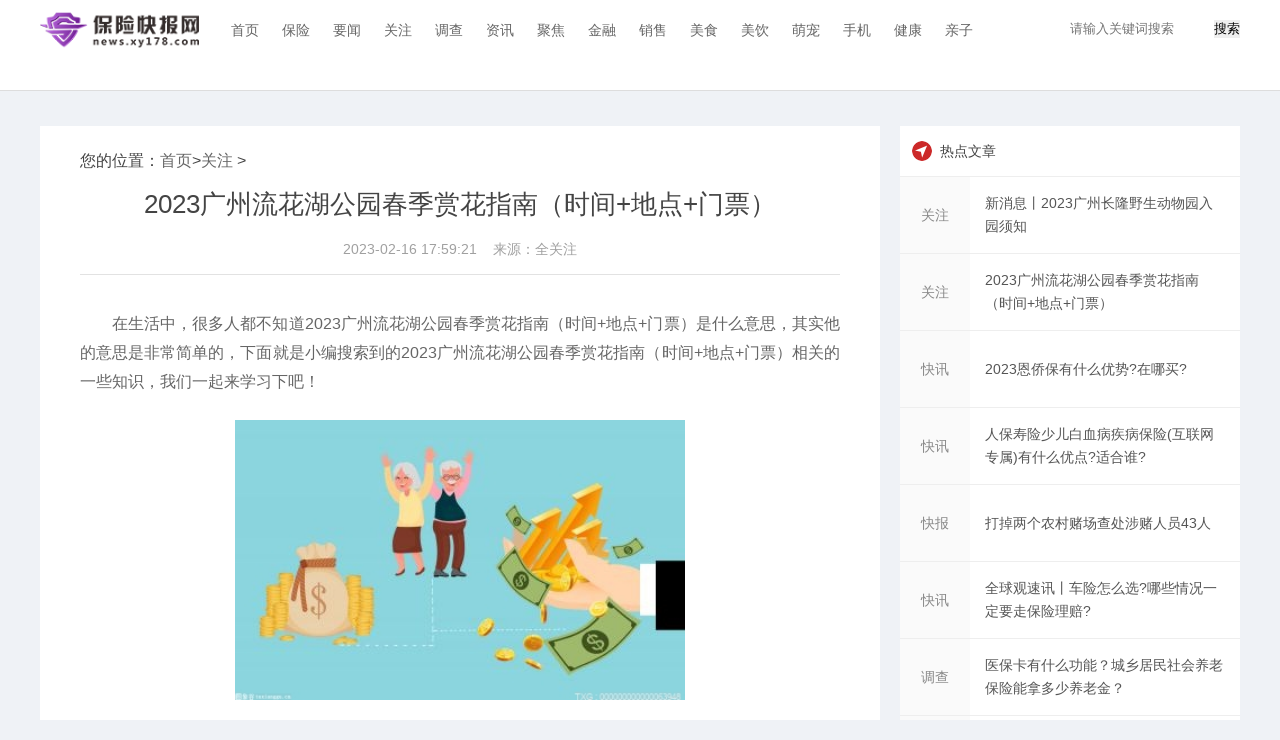

--- FILE ---
content_type: text/html
request_url: http://news.xy178.com/guanzhu/20230216/124217.html
body_size: 8792
content:
<!doctype html>
<html>
<head>
<meta charset="utf-8">
<title>2023广州流花湖公园春季赏花指南（时间+地点+门票） - 保险快报网</title>
<meta name="keywords" content="法兰克福,开放时间,广州流花湖公园">
<meta name="description" content="2023广州流花湖公园春季赏花指南▶炮仗花花期：12月至次年3月地点：浮丘景区在流花湖公园，每一个季节都有不一样的惊喜，初春时的浮丘景区内，">
<link rel="icon" href="http://news.xy178.com/static/images/favicon.ico" type="image/x-icon" />
<link href="http://news.xy178.com/static/css/layout.css?2" rel="stylesheet">
<link href="http://news.xy178.com/static/css/public.css" rel="stylesheet">
<script src="http://news.xy178.com/static/js/uaredirect.js" type="text/javascript"></script>
<SCRIPT type=text/javascript>uaredirect("http://5g.xy178.com/guanzhu/20230216/124217.html");</SCRIPT>	
<style>
.guanggao {
    width: 300px;
    height: 250px;
    margin: auto;
    margin-bottom: 20px;
}
</style>

</head>
<body id="whole-body">
<header>
  <div class="wrap">
    <h1><a href="http://news.xy178.com" class="logo" target="_blank" title="保险快报网"> <img src="http://news.xy178.com/static/images/logog.png" ></a></h1>
    <ul class="nav">
      <li><a href="http://news.xy178.com" target="_blank" title="首页" class=" "> 首页 </a> </li>
       
      
            <li><a href="http://news.xy178.com/bx/" target="_blank" title="保险" class=" ">保险</a> </li>
            <li><a href="http://news.xy178.com/yaowen/" target="_blank" title="要闻" class=" ">要闻</a> </li>
            <li><a href="http://news.xy178.com/guanzhu/" target="_blank" title="关注" class=" ">关注</a> </li>
            <li><a href="http://news.xy178.com/diaocha/" target="_blank" title="调查" class=" ">调查</a> </li>
            <li><a href="http://news.xy178.com/zixun/" target="_blank" title="资讯" class=" ">资讯</a> </li>
            <li><a href="http://news.xy178.com/jj/" target="_blank" title="聚焦" class=" ">聚焦</a> </li>
            <li><a href="http://baoxian.xy178.com/" target="_blank" title="金融" class=" ">金融</a> </li>
            <li><a href="http://178.xy178.com/" target="_blank" title="销售" class=" ">销售</a> </li>
            <li><a href="http://0433.xy178.com/" target="_blank" title="美食" class=" ">美食</a> </li>
            <li><a href="http://0736.xy178.com/" target="_blank" title="美饮" class=" ">美饮</a> </li>
            <li><a href="http://8260.xy178.com/" target="_blank" title="萌宠" class=" ">萌宠</a> </li>
            <li><a href="http://ady.xy178.com/" target="_blank" title="手机" class=" ">手机</a> </li>
            <li><a href="http://aliu.xy178.com/" target="_blank" title="健康" class=" ">健康</a> </li>
            <li><a href="http://alon.xy178.com/" target="_blank" title="亲子" class=" ">亲子</a> </li>
            
          </ul>
    <!-- <div class="side">
      <div class="search"> 
        <script type="text/javascript">(function(){document.write(unescape('%3Cdiv id="bdcs"%3E%3C/div%3E'));var bdcs = document.createElement('script');bdcs.type = 'text/javascript';bdcs.async = true;bdcs.src = 'http://znsv.baidu.com/customer_search/api/js?sid=15288697521052009533' + '&plate_url=' + encodeURIComponent(window.location.href) + '&t=' + Math.ceil(new Date()/3600000);var s = document.getElementsByTagName('script')[0];s.parentNode.insertBefore(bdcs, s);})();</script> 
      </div>
    </div> -->
    <div class="searchdiv" style="float: right;margin-top: 20px;">
  <form action="http://www.duosou.net/" method="get" target="_blank">
    <input type="text" class="searchinput" name="keyword" id="keyword" placeholder="请输入关键词搜索" onfocus="autofocuss()" autocomplete="off">
    <button class="btnsearch">搜索</button>
  </form>
</div>
  </div>
</header>
<div class="wrap">
<div class="h-15"></div>
<div class="h-20"></div>

<!-- 主内容 -->
<div class="detail-m">
<article>
您的位置：<a href="http://news.xy178.com" target="_blank">首页</a>&gt;<a href="http://news.xy178.com/guanzhu/">关注</a> > <h1>2023广州流花湖公园春季赏花指南（时间+地点+门票）</h1>
<div class="h-30 line-h-30 color-c size-14 padding-b10" style="text-align: center;"> <span class="iconfont icon-shijian size-18 margin-r10 color-d float-l"></span>2023-02-16 17:59:21 &nbsp;&nbsp; <span class="iconfont icon-shijian size-18 margin-r10 color-d float-l"></span>来源：全关注</div>
<div class="line-a margin-b10"></div>
<div class="neirong"><p>在生活中，很多人都不知道2023广州流花湖公园春季赏花指南（时间+地点+门票）是什么意思，其实他的意思是非常简单的，下面就是小编搜索到的2023广州流花湖公园春季赏花指南（时间+地点+门票）相关的一些知识，我们一起来学习下吧！</p><p style="text-align: center"><img style="display:block;margin:auto;" width="450" src="http://www.dianxian.net/uploadfile2022/0610/20220610022030460.jpg" /></br>(资料图)</p><p><strong>2023广州流花湖公园春季赏花指南</strong></p><p><strong>▶炮仗花</strong></p><p><strong>花期</strong>：12月至次年3月</p><p><strong>地点</strong>：浮丘景区</p><p>在流花湖公园，每一个季节都有不一样的惊喜，初春时的浮丘景区内，你会看见这样的一抹亮色，一团团、一串串铺金堆锦般的花枝，如瀑布般倾泻而下，盛开得热烈又欢快，不留半点含蓄，它，就是炮仗花。</p><p>这样的一片炮仗花爬满了整个亭廊顶，以浓烈的色彩点亮了这个幽静的角落，橙色的花朵，在阳光的照射下显得光彩夺目，向下飘垂，随风摇曳，婀娜多姿。</p><p>图源：瑞秋</p><p>科普一刻：炮仗花，别名：黄鳝藤;紫葳科、炮仗藤属藤本，具有3叉丝状卷须。花期长，原产南美洲巴西，在热带亚洲已广泛作为庭园观赏藤架植物栽培。多植于庭园建筑物的四周，攀援于凉棚上，初夏红橙色的花朵累累成串，状如鞭炮，故有炮仗花之称。</p><p>一般而言，炮仗花在广州的花期为12月至次年3月。在常年，广州的炮仗花12月中旬迈入始花期，1月下旬至2月中旬为盛花期，3月上旬起转入末花期。</p><p><strong>▶月季</strong></p><p><strong>地点</strong>：法兰克福花园</p><p>二月的流花湖，花香弥漫、热情浓郁，春天的多彩绚烂，在此表现得淋漓尽致，草木欣然，众花争艳。在法兰克福花园，全新品种月季竞相绽放。</p><p>法兰克福花园是德国法兰克福市，送给广州市建城2210年的城庆礼物，有着重要的外交意义，日前，法兰克福花园完成了改造升级，新改造的花园完善了驳岸、地形等基础设施，并按不同月季品种，分色块隔出多个鲜花环绕的空间，全新栽种了11个月季品种，约3600株月季，朵朵月季绽放雨中，别有韵味，红的黄的粉的姹紫嫣红，娇媚的容颜动人靓丽。</p><p>目前法兰克福花园正值赏花季节，高满心花型的金凤凰、如美丽樱桃般的伯尼卡、有浓郁香味的亚力克红、巨大花型的绯扇、表里双色花朵的彩云以及紫雾、梅郎口红、却可克、粉扇、北京红、安吉拉等月季品种，各色月季花朵在暖阳下摇曳身姿，描绘出一派温馨浪漫的景象。</p><p>当我们漫步于花海时，请文明踏青赏花，文明拍照，不践踏草坪，不采摘花朵，拒绝不文明行为。</p><p><strong>门票</strong>：免费</p><p><strong>开放时间</strong>：6:00-22:00</p><p><strong>部分景区开放时间</strong>：</p><p>流花西苑、农趣园、浮丘、法兰克福花园 (4-8月)7:00-18:30，(9-次年3月)7:00-17:30;</p><p>宝象乐园 (4-8月)8：30-18：00，(9-次年3月)8：30-17：30。</p><p>非开放时间请勿在园内逗留。</p><p><strong>地址</strong>：广州市流花路100号</p><p><strong>交通</strong>：广州地铁2号线，越秀公园站C出口</p>  <p style="color: #fff;font-size: 12px;">关键词： 
         
    <a href="http://redian.xy178.com/tagfalankefu/" title="法兰克福" target="_blank" style="color: #fff;font-size: 12px;">法兰克福</a>
             
    <a href="http://redian.xy178.com/tagkaifangshijian/" title="开放时间" target="_blank" style="color: #fff;font-size: 12px;">开放时间</a>
             
    <a href="http://redian.xy178.com/tagguangzhouliuhuahugongyuan/" title="广州流花湖公园" target="_blank" style="color: #fff;font-size: 12px;">广州流花湖公园</a>
         
    </p>
</div>
<section class="related-stock-list" ></section>
<section>
  <h3>相关阅读</h3>
  <ul>
            <li>
      <h4><a href="http://news.xy178.com/guanzhu/20230216/124217.html" title="2023广州流花湖公园春季赏花指南（时间+地点+门票）" target="_blank" class="ellipsis-1" style="color: #444;font-size: 17px;">2023广州流花湖公园春季赏花指南（时间+...</a></h4>
      <a href="http://news.xy178.com/guanzhu/20230216/124217.html" class="color-c" target="_blank" style="font-size: 10px;">2023广州流花湖公园春季赏花指南▶炮仗花花期：12月至次年3月地点：...</a> </li>
        <li>
      <h4><a href="http://news.xy178.com/guanzhu/20230216/124216.html" title="新消息丨2023广州长隆野生动物园入园须知" target="_blank" class="ellipsis-1" style="color: #444;font-size: 17px;">新消息丨2023广州长隆野生动物园入园须知</a></h4>
      <a href="http://news.xy178.com/guanzhu/20230216/124216.html" class="color-c" target="_blank" style="font-size: 10px;">2023广州长隆野生动物园入园须知安检入园为保证公众安全，进入长隆...</a> </li>
        <li>
      <h4><a href="http://news.xy178.com/xinwen/20230216/124215.html" title="打掉两个农村赌场查处涉赌人员43人" target="_blank" class="ellipsis-1" style="color: #444;font-size: 17px;">打掉两个农村赌场查处涉赌人员43人</a></h4>
      <a href="http://news.xy178.com/xinwen/20230216/124215.html" class="color-c" target="_blank" style="font-size: 10px;">2023年以来，罗城仫佬族自治县公安局坚持打防管治，精准研判把握农...</a> </li>
        <li>
      <h4><a href="http://com.xy178.com/com/20230216/124214.html" title="2023恩侨保有什么优势?在哪买?" target="_blank" class="ellipsis-1" style="color: #444;font-size: 17px;">2023恩侨保有什么优势?在哪买?</a></h4>
      <a href="http://com.xy178.com/com/20230216/124214.html" class="color-c" target="_blank" style="font-size: 10px;">2023恩侨保是江门市内首创的为侨胞量身定制的保险项目，该产品包含...</a> </li>
        <li>
      <h4><a href="http://com.xy178.com/com/20230216/124213.html" title="人保寿险少儿白血病疾病保险(互联网专属)有什么优点?适合谁?" target="_blank" class="ellipsis-1" style="color: #444;font-size: 17px;">人保寿险少儿白血病疾病保险(互联网专属...</a></h4>
      <a href="http://com.xy178.com/com/20230216/124213.html" class="color-c" target="_blank" style="font-size: 10px;">人保寿险少儿白血病疾病保险(互联网专属)是人保寿险承保的一款少儿...</a> </li>
        <li>
      <h4><a href="http://com.xy178.com/com/20230216/124212.html" title="全球观速讯丨车险怎么选?哪些情况一定要走保险理赔?" target="_blank" class="ellipsis-1" style="color: #444;font-size: 17px;">全球观速讯丨车险怎么选?哪些情况一定要...</a></h4>
      <a href="http://com.xy178.com/com/20230216/124212.html" class="color-c" target="_blank" style="font-size: 10px;">车险商业保险是我们蒙受交通事故人身财产损失时最强有力的保障，都...</a> </li>
        <li>
      <h4><a href="http://news.xy178.com/xinwen/20230216/124211.html" title="天天最新：长荣股份：股东徐开东、杜景葱跟公司没有关联关系" target="_blank" class="ellipsis-1" style="color: #444;font-size: 17px;">天天最新：长荣股份：股东徐开东、杜景...</a></h4>
      <a href="http://news.xy178.com/xinwen/20230216/124211.html" class="color-c" target="_blank" style="font-size: 10px;">同花顺（300033）金融研究中心2月16日讯，有投资者向长荣股份(30019...</a> </li>
        <li>
      <h4><a href="http://news.xy178.com/diaocha/20230216/124210.html" title="医保卡有什么功能？城乡居民社会养老保险能拿多少养老金？" target="_blank" class="ellipsis-1" style="color: #444;font-size: 17px;">医保卡有什么功能？城乡居民社会养老保...</a></h4>
      <a href="http://news.xy178.com/diaocha/20230216/124210.html" class="color-c" target="_blank" style="font-size: 10px;">医保卡有什么功能1、医保卡的主要功能就是用于门诊看病付钱，住院报...</a> </li>
        <li>
      <h4><a href="http://news.xy178.com/guanzhu/20230216/124209.html" title="快看点丨邛崃随迁子女是什么意思？" target="_blank" class="ellipsis-1" style="color: #444;font-size: 17px;">快看点丨邛崃随迁子女是什么意思？</a></h4>
      <a href="http://news.xy178.com/guanzhu/20230216/124209.html" class="color-c" target="_blank" style="font-size: 10px;">邛崃随迁子女是什么意思？1 在邛崃市居住就业的居住证持有人；2 ...</a> </li>
        <li>
      <h4><a href="http://news.xy178.com/guanzhu/20230216/124208.html" title="当前播报:广州番禺区公租房轮候申请收入有什么要求" target="_blank" class="ellipsis-1" style="color: #444;font-size: 17px;">当前播报:广州番禺区公租房轮候申请收入...</a></h4>
      <a href="http://news.xy178.com/guanzhu/20230216/124208.html" class="color-c" target="_blank" style="font-size: 10px;">申请之月前12个月家庭可支配收入需要符合政府公布的标准。保障对象...</a> </li>
        <li>
      <h4><a href="http://news.xy178.com/guanzhu/20230216/124207.html" title="济南医保卡余额怎么查询？城乡居民社会养老保险要多少钱？" target="_blank" class="ellipsis-1" style="color: #444;font-size: 17px;">济南医保卡余额怎么查询？城乡居民社会...</a></h4>
      <a href="http://news.xy178.com/guanzhu/20230216/124207.html" class="color-c" target="_blank" style="font-size: 10px;">城乡居民社会养老保险多少钱城乡居民社会养老保险是由个人缴费集体...</a> </li>
        <li>
      <h4><a href="http://news.xy178.com/guanzhu/20230216/124206.html" title="2023广州番禺区公租房轮候号会被取消？" target="_blank" class="ellipsis-1" style="color: #444;font-size: 17px;">2023广州番禺区公租房轮候号会被取消？</a></h4>
      <a href="http://news.xy178.com/guanzhu/20230216/124206.html" class="color-c" target="_blank" style="font-size: 10px;">公租房轮候号会被取消条件申请对象取得轮候号后，出现以下情形之一...</a> </li>
        <li>
      <h4><a href="http://news.xy178.com/guanzhu/20230216/124205.html" title="天天热点评！广州公租房轮候要多久？" target="_blank" class="ellipsis-1" style="color: #444;font-size: 17px;">天天热点评！广州公租房轮候要多久？</a></h4>
      <a href="http://news.xy178.com/guanzhu/20230216/124205.html" class="color-c" target="_blank" style="font-size: 10px;">广州公租房轮候办理时间需要根据每个流程而定，每个流程审核时间要...</a> </li>
        <li>
      <h4><a href="http://news.xy178.com/guanzhu/20230216/124204.html" title="城乡居民社会养老保险制度是什么？交强险包括哪些险种？" target="_blank" class="ellipsis-1" style="color: #444;font-size: 17px;">城乡居民社会养老保险制度是什么？交强...</a></h4>
      <a href="http://news.xy178.com/guanzhu/20230216/124204.html" class="color-c" target="_blank" style="font-size: 10px;">城乡居民社会养老保险制度是什么城乡居民社会养老保险制度就是城乡...</a> </li>
        <li>
      <h4><a href="http://news.xy178.com/bx/20230216/124203.html" title="前沿资讯!阿斯利康PD-1/TIGIT双抗预计今年进入三期临床" target="_blank" class="ellipsis-1" style="color: #444;font-size: 17px;">前沿资讯!阿斯利康PD-1/TIGIT双抗预计今...</a></h4>
      <a href="http://news.xy178.com/bx/20230216/124203.html" class="color-c" target="_blank" style="font-size: 10px;">TIGIT靶点走向何方？答案未知。至少，部分大药厂依然对其充满期待。...</a> </li>
        <li>
      <h4><a href="http://news.xy178.com/guanzhu/20230216/124202.html" title="车险的保障期限是多久？2022交强险最新赔付标准" target="_blank" class="ellipsis-1" style="color: #444;font-size: 17px;">车险的保障期限是多久？2022交强险最新...</a></h4>
      <a href="http://news.xy178.com/guanzhu/20230216/124202.html" class="color-c" target="_blank" style="font-size: 10px;">2022交强险最新赔付标准交强险的全称是机动车交通事故责任强制保险...</a> </li>
        <li>
      <h4><a href="http://com.xy178.com/com/20230216/124201.html" title="中意永续我爱(尊享版)增额终身寿险保什么?有什么特色?" target="_blank" class="ellipsis-1" style="color: #444;font-size: 17px;">中意永续我爱(尊享版)增额终身寿险保什...</a></h4>
      <a href="http://com.xy178.com/com/20230216/124201.html" class="color-c" target="_blank" style="font-size: 10px;">中意永续我爱(尊享版)增额终身寿险是中意人寿承保的一款人寿保障产...</a> </li>
        <li>
      <h4><a href="http://news.xy178.com/yaowen/20230216/124200.html" title="义乌社保怎么查个人账户？个人车辆保险有哪些渠道可以查？" target="_blank" class="ellipsis-1" style="color: #444;font-size: 17px;">义乌社保怎么查个人账户？个人车辆保险...</a></h4>
      <a href="http://news.xy178.com/yaowen/20230216/124200.html" class="color-c" target="_blank" style="font-size: 10px;">个人车辆保险还有哪些渠道可以查除了通过网络上的查询系统之外，我...</a> </li>
        <li>
      <h4><a href="http://news.xy178.com/yaowen/20230216/124199.html" title="境外旅游意外险多少钱？个人车辆保险查询系统" target="_blank" class="ellipsis-1" style="color: #444;font-size: 17px;">境外旅游意外险多少钱？个人车辆保险查...</a></h4>
      <a href="http://news.xy178.com/yaowen/20230216/124199.html" class="color-c" target="_blank" style="font-size: 10px;">个人车辆保险查询系统我们的车险并没有全国统一的一个保险查询系统...</a> </li>
        <li>
      <h4><a href="http://news.xy178.com/yaowen/20230216/124198.html" title="网上买汽车保险要注意什么问题？建筑工程一切险和安责险的区别" target="_blank" class="ellipsis-1" style="color: #444;font-size: 17px;">网上买汽车保险要注意什么问题？建筑工...</a></h4>
      <a href="http://news.xy178.com/yaowen/20230216/124198.html" class="color-c" target="_blank" style="font-size: 10px;">建筑工程一切险和安责险区别?建筑工程一切险是防止因为自然灾害、意...</a> </li>
          </ul>
  <div style="width: 750px;height: 90px;margin-top: 10px;"><script async src="//pagead2.googlesyndication.com/pagead/js/adsbygoogle.js"></script>
<!-- 970*90 -->
<ins class="adsbygoogle"
     style="display:inline-block;width:750px;height:90px"
     data-ad-client="ca-pub-2539936277555907"
     data-ad-slot="7211786270"></ins>
<script>
(adsbygoogle = window.adsbygoogle || []).push({});
</script></div>
</section>
<style>
  .hb_block_inter {
    height: 600px;
}
ul {
    list-style: none;
}
.hb_block_inter li:nth-child(3n-1) {
    margin: 0 9px;
}


.hb_block_inter li {
    width: 244px;
    float: left;
    margin-bottom: 10px;
}
.hb_block_inter li a {
    color: #333;
    text-decoration: none;
    outline: none;
}
 .hb_block_inter  img {
    -webkit-transition: all .7s;
    transition: all .7s;

    height: 150px;
}
.hb_block_inter li p {
    height: 42px;
    overflow: hidden;
    font-size: 16px;
    padding: 5px;
}
  
  </style>
<div class="h-20"></div>


     <div class="hb_block_inter">
        <p style="margin-bottom:10px">
            <strong>热点</strong>            </p>
      <ul>

                                <li> <a href="http://redian.xy178.com/redian/20230213/123880.html" target="_blank" title="新城财经台主办 《香港企业领袖品牌颁奖礼2023》"> <img width="240" height="150" src="https://www.xm909.com/api/f088d1dbbc0e1a1ccabbad5362bf074f//1676269050704_html_m64c83aa9.jpg">
          <p>新城财经台主办 《香港企业领袖品牌颁奖礼2023》</p>
          </a> </li>

          <li> <a href="http://redian.xy178.com/redian/20230213/123870.html" target="_blank" title="盛世金越尊享|智慧传承可掌控，应急有备更从容"> <img width="240" height="150" src="https://img2.danews.cc/upload/doc/20230213/63e9d51cc44fb.png">
          <p>盛世金越尊享|智慧传承可掌控，应急有备更从容</p>
          </a> </li>

          <li> <a href="http://redian.xy178.com/redian/20230208/123517.html" target="_blank" title="长城侠再次登临高铁品牌专列 为亿万中国家庭构筑保险长城"> <img width="240" height="150" src="http://www.huafocus.com/uploadfile/2023/0208/20230208093055149.jpg">
          <p>长城侠再次登临高铁品牌专列 为亿万中国家庭构筑保险长城</p>
          </a> </li>

          <li> <a href="http://redian.xy178.com/redian/20230207/123439.html" target="_blank" title="没有6位数存款，你最好趁早囤点这个"> <img width="240" height="150" src="http://news.meijiezhushou.com.cn:8100/imgcache/5e2ae0600caa4a34bc4ec4a4b7128cd4.png">
          <p>没有6位数存款，你最好趁早囤点这个</p>
          </a> </li>

          <li> <a href="http://redian.xy178.com/redian/20230202/123076.html" target="_blank" title="盛世金越尊享增额终身寿：以确定增长抵御不确定变化"> <img width="240" height="150" src="https://img2.danews.cc/upload/doc/20230202/63db647389040.png">
          <p>盛世金越尊享增额终身寿：以确定增长抵御不确定变化</p>
          </a> </li>

          <li> <a href="http://redian.xy178.com/redian/20230201/122955.html" target="_blank" title="香港保险异军“兔”起 昌联国际研判千亿新前景"> <img width="240" height="150" src="http://www.chuanboquan.com.cn/uploads/doc/images/202302/01/63da22bf71b9f_63da22bf73030.png">
          <p>香港保险异军“兔”起 昌联国际研判千亿新前景</p>
          </a> </li>

                                  
                      </ul>
      
    </div>
</div>
<!-- 右侧 -->
<div class="detail-r">
<div class="adver_3"><script type="text/javascript" src="http://user.042.cn/adver/adver.js"></script><script type="text/javascript">getAdvert('.adver_3',1,'300px','300px');</script></div>  <div class="pannel-b">
    <h3>
      <label>热点文章</label>
    </h3>
    <div class="list-news"> 
            
      <a href="http://news.xy178.com/guanzhu/20230216/124216.html" target="_blank">
      <label>关注</label>
      <p><span class="ellipsis-2">新消息丨2023广州长隆野生动物园入园须知</span></p>
      </a>  
      <a href="http://news.xy178.com/guanzhu/20230216/124217.html" target="_blank">
      <label>关注</label>
      <p><span class="ellipsis-2">2023广州流花湖公园春季赏花指南（时间+地点+门票）</span></p>
      </a>  
      <a href="http://com.xy178.com/com/20230216/124214.html" target="_blank">
      <label>快讯</label>
      <p><span class="ellipsis-2">2023恩侨保有什么优势?在哪买?</span></p>
      </a>  
      <a href="http://com.xy178.com/com/20230216/124213.html" target="_blank">
      <label>快讯</label>
      <p><span class="ellipsis-2">人保寿险少儿白血病疾病保险(互联网专属)有什么优点?适合谁?</span></p>
      </a>  
      <a href="http://news.xy178.com/xinwen/20230216/124215.html" target="_blank">
      <label>快报</label>
      <p><span class="ellipsis-2">打掉两个农村赌场查处涉赌人员43人</span></p>
      </a>  
      <a href="http://com.xy178.com/com/20230216/124212.html" target="_blank">
      <label>快讯</label>
      <p><span class="ellipsis-2">全球观速讯丨车险怎么选?哪些情况一定要走保险理赔?</span></p>
      </a>  
      <a href="http://news.xy178.com/diaocha/20230216/124210.html" target="_blank">
      <label>调查</label>
      <p><span class="ellipsis-2">医保卡有什么功能？城乡居民社会养老保险能拿多少养老金？</span></p>
      </a>  
      <a href="http://news.xy178.com/guanzhu/20230216/124207.html" target="_blank">
      <label>关注</label>
      <p><span class="ellipsis-2">济南医保卡余额怎么查询？城乡居民社会养老保险要多少钱？</span></p>
      </a>        </div>
  </div>
  <div class="guanggao"></div>
  <div class="pannel-b recommend-content">
    <h3>
      <label class="aboutnews">关注</label>
    </h3>
    <div class="list-refer">             <dl>
        <dt><a href="http://news.xy178.com/guanzhu/20230216/124217.html" title="2023广州流花湖公园春季赏花指南（时间+地点+门票）" target="_blank" > <img src="http://www.dianxian.net/uploadfile2022/0610/20220610022030460.jpg" width="132" height="100" style="margin-left: -25px;"></a></dt>
        <dd>
          <h4 class="ellipsis-2"><a  href="http://news.xy178.com/guanzhu/20230216/124217.html" target="_blank">2023广州流花湖公园春季赏花指南（时间+地点+门票）</a></h4>
          <label> <a href="http://news.xy178.com/guanzhu/" target="_blank">关注</a> <span class="float-r"><i class="iconfont icon-shijian size-18 color-c margin-r10 float-l"></i>02-16</span> </label>
        </dd>
      </dl>
            <dl>
        <dt><a href="http://news.xy178.com/guanzhu/20230216/124216.html" title="新消息丨2023广州长隆野生动物园入园须知" target="_blank" > <img src="http://imgnews.ruanwen.com.cn/2022/0610/20220610111157274.jpg" width="132" height="100" style="margin-left: -25px;"></a></dt>
        <dd>
          <h4 class="ellipsis-2"><a  href="http://news.xy178.com/guanzhu/20230216/124216.html" target="_blank">新消息丨2023广州长隆野生动物园入园须知</a></h4>
          <label> <a href="http://news.xy178.com/guanzhu/" target="_blank">关注</a> <span class="float-r"><i class="iconfont icon-shijian size-18 color-c margin-r10 float-l"></i>02-16</span> </label>
        </dd>
      </dl>
            <dl>
        <dt><a href="http://news.xy178.com/guanzhu/20230216/124209.html" title="快看点丨邛崃随迁子女是什么意思？" target="_blank" > <img src="http://adminimg.szweitang.cn/2022/0923/20220923095245519.jpg" width="132" height="100" style="margin-left: -25px;"></a></dt>
        <dd>
          <h4 class="ellipsis-2"><a  href="http://news.xy178.com/guanzhu/20230216/124209.html" target="_blank">快看点丨邛崃随迁子女是什么意思？</a></h4>
          <label> <a href="http://news.xy178.com/guanzhu/" target="_blank">关注</a> <span class="float-r"><i class="iconfont icon-shijian size-18 color-c margin-r10 float-l"></i>02-16</span> </label>
        </dd>
      </dl>
            <dl>
        <dt><a href="http://news.xy178.com/guanzhu/20230216/124208.html" title="当前播报:广州番禺区公租房轮候申请收入有什么要求" target="_blank" > <img src="http://www.xcctv.cn/uploadfile/2022/0610/20220610101708847.jpg" width="132" height="100" style="margin-left: -25px;"></a></dt>
        <dd>
          <h4 class="ellipsis-2"><a  href="http://news.xy178.com/guanzhu/20230216/124208.html" target="_blank">当前播报:广州番禺区公租房轮候申请收入有什么要求</a></h4>
          <label> <a href="http://news.xy178.com/guanzhu/" target="_blank">关注</a> <span class="float-r"><i class="iconfont icon-shijian size-18 color-c margin-r10 float-l"></i>02-16</span> </label>
        </dd>
      </dl>
            <dl>
        <dt><a href="http://news.xy178.com/guanzhu/20230216/124207.html" title="济南医保卡余额怎么查询？城乡居民社会养老保险要多少钱？" target="_blank" > <img src="http://tuxianggu.4898.cn/thumb/uploads/2021-07-08/4ac626962763874819e032edd639bc54.jpg" width="132" height="100" style="margin-left: -25px;"></a></dt>
        <dd>
          <h4 class="ellipsis-2"><a  href="http://news.xy178.com/guanzhu/20230216/124207.html" target="_blank">济南医保卡余额怎么查询？城乡居民社会养老保险要多少钱？</a></h4>
          <label> <a href="http://news.xy178.com/guanzhu/" target="_blank">关注</a> <span class="float-r"><i class="iconfont icon-shijian size-18 color-c margin-r10 float-l"></i>02-16</span> </label>
        </dd>
      </dl>
             </div>
  </div>
  <div class="guanggao"></div>
</div>
<div class="h-80 clear"></div>
</div>
<footer style="padding-top: 0;">
  <div class="wrap">
    <dl>
      <dt class="padding-b5">友情链接：</dt>
      <dd>                  </dd>
    </dl>
    <div class="align-l line-h-50 color-a size-14 margin-t25"> <p style="text-align: center"><span style="color:#d3d3d3;">Copyright @ 2011-2018&nbsp; news.xy178.com&nbsp;&nbsp; All Rights Reserved</span><br />
<a href="http://news.xy178.com/" target="_blank"><span style="color:#d3d3d3;">保险快报网</span></a><span style="color:#d3d3d3;">&nbsp; 版权所有<br />
邮箱投稿：717 846 242@qq.com</span><br />
<span style="color:#d3d3d3;"><a href="https://beian.miit.gov.cn/#/Integrated/index" style="color:#d3d3d3;">粤ICP备18025786号-30</a></span></p> </div>
    <a target="_blank" href="https://v.pinpaibao.com.cn/cert/site/?site=news.xy178.com&at=realname" ><img src="https://static.anquan.org/static/outer/image/sm_83x30.png"></img></a>
    <div class="h-15 clear"></div>
  </div>
</footer>
<script>
(function(){
    var bp = document.createElement('script');
    var curProtocol = window.location.protocol.split(':')[0];
    if (curProtocol === 'https') {
        bp.src = 'https://zz.bdstatic.com/linksubmit/push.js';
    }
    else {
        bp.src = 'http://push.zhanzhang.baidu.com/push.js';
    }
    var s = document.getElementsByTagName("script")[0];
    s.parentNode.insertBefore(bp, s);
})();
</script>		
<script charset="UTF-8" language="javascript" src="//data.dzxwnews.com/a.php"></script>
</body>
</html>


--- FILE ---
content_type: text/html; charset=utf-8
request_url: https://www.google.com/recaptcha/api2/aframe
body_size: 249
content:
<!DOCTYPE HTML><html><head><meta http-equiv="content-type" content="text/html; charset=UTF-8"></head><body><script nonce="-9NDFxs_9YwGHWd984O8yg">/** Anti-fraud and anti-abuse applications only. See google.com/recaptcha */ try{var clients={'sodar':'https://pagead2.googlesyndication.com/pagead/sodar?'};window.addEventListener("message",function(a){try{if(a.source===window.parent){var b=JSON.parse(a.data);var c=clients[b['id']];if(c){var d=document.createElement('img');d.src=c+b['params']+'&rc='+(localStorage.getItem("rc::a")?sessionStorage.getItem("rc::b"):"");window.document.body.appendChild(d);sessionStorage.setItem("rc::e",parseInt(sessionStorage.getItem("rc::e")||0)+1);localStorage.setItem("rc::h",'1768799555876');}}}catch(b){}});window.parent.postMessage("_grecaptcha_ready", "*");}catch(b){}</script></body></html>